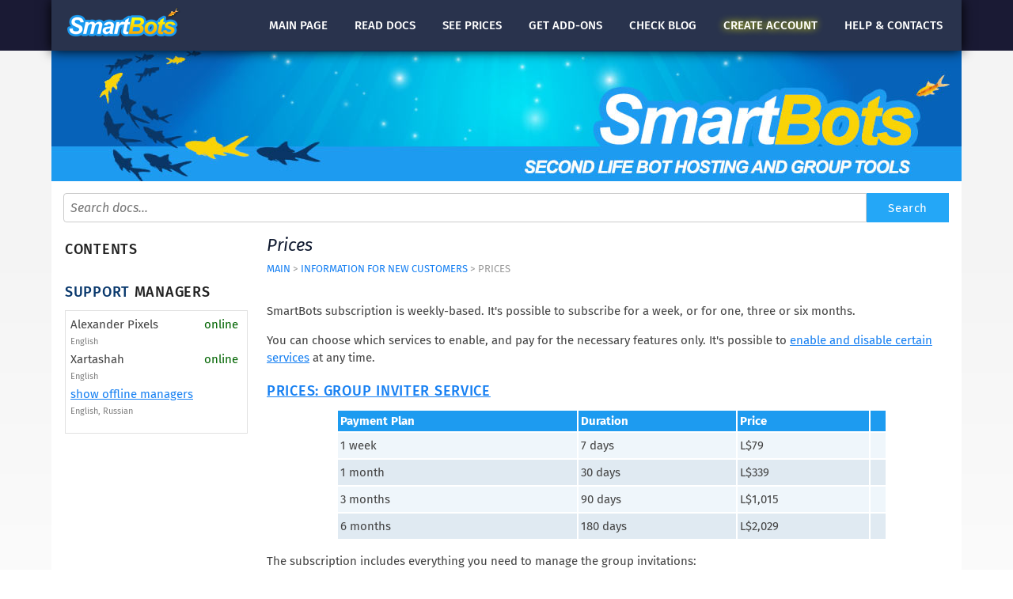

--- FILE ---
content_type: text/html; charset=utf-8
request_url: https://www.mysmartbots.com/docs/Prices
body_size: 4131
content:
<!DOCTYPE html PUBLIC "-//W3C//DTD XHTML 1.0 Strict//EN" "http://www.w3.org/TR/xhtml1/DTD/xhtml1-strict.dtd">
<html xmlns="http://www.w3.org/1999/xhtml" xml:lang="en" lang="en" dir="ltr">

<head>
<meta http-equiv="Content-Type" content="text/html; charset=utf-8" />
<title>Prices - SmartBots Documentation :: Second Life bot hosting, group inviter, chat and notices manager</title>

<link rel="apple-touch-icon" sizes="180x180" href="/images/favicon/apple-touch-icon.png">
<link rel="icon" type="image/png" href="/images/favicon/favicon-32x32.png" sizes="32x32">
<link rel="icon" type="image/png" href="/images/favicon/favicon-16x16.png" sizes="16x16">
<link rel="manifest" href="/images/favicon/manifest.json">
<link rel="mask-icon" href="/images/favicon/safari-pinned-tab.svg" color="#5bbad5">
<link rel="shortcut icon" href="/images/favicon/favicon.ico">
<meta name="msapplication-config" content="/images/favicon/browserconfig.xml">
<meta name="theme-color" content="#ffffff">

<script type="text/javascript" src="/js/jquery/jquery-1.10.2.min.js"></script>
<script type="text/javascript" src="/js/jquery/jquery.cookie.js"></script>
<script type="text/javascript" src="/js/advanced_js.js?20161104"></script>
<script type="text/javascript" src="/js/smartbots.js?20240808"></script>
<script type="text/javascript" src="/js/account-menu.js?20240825" async="async" defer="defer"></script>

<link rel="stylesheet" href="/css/advanced_styles.css" type="text/css" />
<link rel="stylesheet" href="/css/layout.css?20240826" type="text/css" />
<link rel="stylesheet" href="/css/styles.css?20251007" type="text/css" />
<link rel="stylesheet" href="/css/pages/topmenu.css?20251007" type="text/css" />

<meta name="viewport" content="width=device-width, initial-scale=1.0"/>
<link rel="stylesheet" href="https://www.mysmartbots.com/css/mobile/smartbots-general-mobile.css?20251218" type="text/css"/>
<link rel="stylesheet" href="https://www.mysmartbots.com/css/mobile/smartbots-standard-form.css" type="text/css"/>
<link rel="stylesheet" href="https://www.mysmartbots.com/css/mobile/smartbots-wiki-mobile.css" type="text/css"/>


<!-- Google tag (gtag.js) -->
<script async src="https://www.googletagmanager.com/gtag/js?id=G-0C3FFBEC04"></script>
<script>
  window.dataLayer = window.dataLayer || [];
  function gtag(){dataLayer.push(arguments);}
  gtag('js', new Date());

  //gtag('config', 'G- 0C3FFBEC04');
</script>
</head>

<body class="yui-skin-sam wikiBody public" section="docs">
	<header>
	<div class="content x1">
		<a href="#" class="action-header-menu menu-toggle"></a>
		<a href="/" class="logo"></a>

		<ul>
			<li class="main"><a href="/">Main <span>page</span></a></li>
			<li class="docs"><a href="/docs/"><span>Read</span> docs</a></li>
			<li class="prices"><a href="/docs/Prices">See prices</a></li>
			<li class="store"><a href="/store/">Get add-ons</a></li>
			<li class="blog"><a href="/blog/"><span>Check</span> blog</a></li>
			<li class="join"><a href="/process/join.html"><span>Create</span> account</a></li>
			<li class="contacts"><a href="/en/contacts.html">Help &amp; contacts</a></li>
		</ul>
	</div>
	<div class="visual"></div>
</header>

	<div class="root-search-wrapper">
		<form action="https://www.mysmartbots.com/active/search/" id="searchform" class="docsSearchBox "">
			<input id="searchInput" class="search" name="q" type="text"
			placeholder="Search docs..." value="" />
			<input type="submit" class="button" id="mw-searchButton" value="Search" title="Search the pages for this text" />
		</form>
	</div>

	<page_content>
		<div class="content">
			<div id="leftColumn">
	<h2>Contents</h2>
	<div id="docContents"></div>

	<h2><span>Support</span> Managers</h2>	<div class="supportBlock">
	<table width="100%" cellspacing=0 cellpadding=0>
		<tr class=nameLine>
			<td>
				Alexander Pixels
				<div class="grayed big11">English</div>
			<td><span class=greened>online</span></td>
		</tr>
		<tr class=nameLine>
			<td>
				Xartashah
				<div class="grayed big11">English</div>
			<td><span class=greened>online</span></td>
		</tr>
<tbody id=offlineSupport style="display: none">		<tr class=nameLine>
			<td>
				Aerielle Kiyori
				<div class="grayed big11">English</div>
			<td>offline</td>
		</tr>
		<tr class=nameLine>
			<td>
				Amyalka
				<div class="grayed big11">English</div>
			<td>offline</td>
		</tr>
		<tr class=nameLine>
			<td>
				Chardaedae16
				<div class="grayed big11">English</div>
			<td>offline</td>
		</tr>
		<tr class=nameLine>
			<td>
				Glaznah Gassner
				<div class="grayed big11">English, Russian</div>
			<td>offline</td>
		</tr>
		<tr class=nameLine>
			<td>
				Justina Mcminnar
				<div class="grayed big11">English</div>
			<td>offline</td>
		</tr>
		<tr class=nameLine>
			<td>
				Makaylah Wurgle
				<div class="grayed big11">English</div>
			<td>offline</td>
		</tr>
		<tr class=nameLine>
			<td>
				Rehnaeaislinn
				<div class="grayed big11">English</div>
			<td>offline</td>
		</tr>
		<tr class=nameLine>
			<td>
				Sammyredfire
				<div class="grayed big11">English</div>
			<td>offline</td>
		</tr>
		<tr class=nameLine>
			<td>
				shorty McKeenan
				<div class="grayed big11">English</div>
			<td>offline</td>
		</tr>
		<tbody id=offlineLink>
		<tr>
			<td class=nameLine>
				<a href="#" class="action-open-all" onclick="showHideBlocks('offlineLink','offlineSupport',event);">show offline managers</a>
			</td>
			<td>&nbsp;</td>
		</tr>
		<tr class=languages>
			<td class="grayed big11">English, Russian
			<td>&nbsp;</td>
		</tr>
		</tbody>
	</table>
	</div>
				</div>

			<div id="pageBody" class="wikiBody">
				<!-- PAGE TEXT START -->

				<h1 id="firstHeading" class="firstHeading">Prices</h1>
		<div id="contentSub" class="breadcrumbs">
			<a href="/docs/SmartBots_Documentation" title="SmartBots Documentation">Main</a> &gt; <a href="/docs/Category:New_customers" title="Category:New customers">Information for new customers</a> &gt; Prices		</div>

			<!-- start content -->
			<div class="hf-nsheader"><table id="contentsTable">

<tr class="contentsHeader">
<td class="top" style="background: #cedff2; padding: 0.2em; white-space: nowrap;"><b><a href="/docs/SmartBots_Documentation" title="SmartBots Documentation">SmartBots Documentation</a></b>
</td></tr>
<tr>
<td style="text-align:left; white-space: nowrap;">
<ul><li><a href="/docs/SmartBots_Documentation" title="SmartBots Documentation">SmartBots Documentation</a>
<ul><li><strong class="selflink">Prices</strong>
<ul><li><a href="/docs/Wallet" title="Wallet">Wallet</a>
</li><li><a href="/docs/How_to_pay" title="How to pay">How to pay</a>
</li></ul>
</li><li><a href="/docs/Group_Services" title="Group Services">Group Services</a>
</li><li><a href="/docs/Personal_Bots" title="Personal Bots">Personal Bots</a>
</li><li><a href="/docs/Store" title="Store">Store</a>
</li><li><a href="/docs/SmartBots_AI" title="SmartBots AI">SmartBots AI</a>
</li><li><a href="/docs/SmartBots_for_Developers" title="SmartBots for Developers">SmartBots for Developers</a>
</li><li><a href="/docs/For_Your_Business" title="For Your Business">For Your Business</a>
</li><li><a href="/docs/Devices_and_Plugins" title="Devices and Plugins">Devices and Plugins</a>
</li><li><a href="/docs/SmartShare_Tenant_Inviter_(SSTI)" title="SmartShare Tenant Inviter (SSTI)">SmartShare Tenant Inviter (SSTI)</a>
</li><li><a href="/docs/Video_Guides" title="Video Guides">Video Guides</a>
</li><li><a href="/docs/Careers" title="Careers">Careers</a>
</li></ul>
</li></ul>
</td></tr></table>
</div><div class="hf-header"></div><p>SmartBots subscription is weekly-based. It's possible to subscribe for a week, or for one, three or six months.
</p><p>You can choose which services to enable, and pay for the necessary features only. It's possible to <a href="/docs/Enabling_and_Cancelling_Services" title="Enabling and Cancelling Services">enable and disable certain services</a> at any time.
</p>
<h2> <span class="mw-headline" id="Prices:_Group_Inviter_Service"> <a href="/docs/Group_Inviter_Service" title="Group Inviter Service">Prices: Group Inviter Service</a> </span></h2>
<table width="80%" class="tablecenter">

<tr>
<th> Payment Plan
</th><th> Duration
</th><th> Price
</th><th>
</th></tr>
<tr class="row-a">
<td> 1 week
</td><td> 7  days
</td><td> L$79
</td><td>
</td></tr>
<tr class="row-b">
<td> 1 month
</td><td> 30 days
</td><td> L$339
</td><td>
</td></tr>
<tr class="row-a">
<td> 3 months
</td><td> 90 days
</td><td> L$1,015
</td><td>
</td></tr>
<tr class="row-b">
<td> 6 months
</td><td> 180 days
</td><td> L$2,029
</td><td>
</td></tr></table>
<p>The subscription includes everything you need to manage the group invitations:  
</p>
<ul><li> Bot setup  
</li><li> Subscription payment 
</li><li> Per-visitor group invitation statistics   
</li><li> Daily reports 
</li><li> Free 1-prim Interface Devices to put on your land
</li><li> Free <a href="/docs/Greeter" title="Greeter">Greeter</a> provided (optional)
</li></ul>
<h2> <span class="mw-headline" id="Prices:_Chat_Control_Service"> <a href="/docs/Group_Chat_Control_Service" title="Group Chat Control Service">Prices: Chat Control Service</a> </span></h2>
<table width="80%" class="tablecenter">

<tr>
<th> Payment Plan
</th><th> Duration
</th><th> Price
</th><th>
</th></tr>
<tr class="row-a">
<td> 1 week
</td><td> 7 days
</td><td> L$79
</td><td>
</td></tr>
<tr class="row-b">
<td> 1 month
</td><td> 30 days
</td><td> L$339
</td><td>
</td></tr>
<tr class="row-a">
<td> 3 months
</td><td> 90 days
</td><td> L$1,015
</td><td>
</td></tr>
<tr class="row-b">
<td> 6 months
</td><td> 180 days
</td><td> L$2,029
</td><td>
</td></tr></table>
<p>Subscription includes: 
</p>
<ul><li> Ability to read group chat and talk using bot 
</li><li> Ability to send a warning to particular group chat member 
</li><li> Ability to eject group members 
</li><li> You can create the  <a href="/docs/Trusted_Managers" title="Trusted Managers">group chat moderator</a> accounts to control your group chat
</li><li>Free <a href="/docs/Anti_Spam_Device" title="Anti Spam Device">AntiSpam Device</a> to automatically moderate group chat
</li></ul>
<h2> <span class="mw-headline" id="Prices:_Group_Notices_Services"> <a href="/docs/Group_Notices_Service" title="Group Notices Service">Prices: Group Notices Services</a> </span></h2>
<table width="80%" class="tablecenter">

<tr>
<th> Payment Plan
</th><th> Duration
</th><th> Price
</th><th>
</th></tr>
<tr class="row-a">
<td> 1 week
</td><td> 7 days
</td><td> L$79
</td><td>
</td></tr>
<tr class="row-b">
<td> 1 month
</td><td> 30 days
</td><td> L$339
</td><td>
</td></tr>
<tr class="row-a">
<td> 3 months
</td><td> 90 days
</td><td> L$1,015
</td><td>
</td></tr>
<tr class="row-b">
<td> 6 months
</td><td> 180 days
</td><td> L$2,029
</td><td>
</td></tr></table>
<p>Subscription includes: 
</p>
<ul><li> Ability to send the group notices from web.  
</li><li> Ability to setup the automatic scheduled group notices.
</li></ul>
<p><br />
</p>
<h2> <span class="mw-headline" id="Prices:_Group_Chat_Translator_Service"> <a href="/docs/Group_Chat_Translator_Service" title="Group Chat Translator Service">Prices: Group Chat Translator Service</a> </span></h2>
<table width="80%" class="tablecenter">

<tr>
<th> Payment Plan
</th><th> Duration
</th><th> Price
</th><th>
</th></tr>
<tr class="row-a">
<td> 1 week
</td><td> 7 days
</td><td> L$39
</td><td>
</td></tr>
<tr class="row-b">
<td> 1 month
</td><td> 30 days
</td><td> L$164
</td><td>
</td></tr>
<tr class="row-a">
<td> 3 months
</td><td> 90 days
</td><td> L$491
</td><td>
</td></tr>
<tr class="row-b">
<td> 6 months
</td><td> 180 days
</td><td> L$1474
</td><td>
</td></tr></table>
<p>Subscription includes: 
</p>
<ul><li> Ability to translate group chat into desired language
</li><li> Configurable translator device, for more <a href="http://www.mysmartbots.com/docs/Group_Chat_Translator_Service" class="external text" rel="nofollow">click here</a>
</li></ul>
<h2> <span class="mw-headline" id="Personal_Bots"> <a href="/docs/Personal_Bots" title="Personal Bots">Personal Bots</a> </span></h2>
<p>See information on <a href="/docs/Personal_Bots" title="Personal Bots">personal bots pricing here</a>.
</p>
<h2> <span class="mw-headline" id="Additional_Tools"> Additional Tools </span></h2>
<p>The following additional group tools are available:  
</p>
<table width="80%" class="tablecenter">

<tr>
<th> Service
</th><th> Price
</th></tr>
<tr class="row-a">
<td> Exporting group members (names + UUIDs + login dates) to a text file
</td><td> L$1 per member (Minimum L$50)
</td></tr></table>
<h2> <span class="mw-headline" id="How_to_Pay"> How to Pay </span></h2>
<p><a href="/docs/How_to_pay" title="How to pay">Click here for details on how to pay for each service listed above</a>
</p>
<!-- 
NewPP limit report
Preprocessor node count: 27/1000000
Post-expand include size: 0/2097152 bytes
Template argument size: 0/2097152 bytes
Expensive parser function count: 0/100
-->
<div class="hf-footer"></div><div class="hf-nsfooter"></div><div class="printfooter">
Retrieved from "<a href="https://www.mysmartbots.com/docs/Prices">https://www.mysmartbots.com/docs/Prices</a>"</div>

			<div id='catlinks' class='catlinks'><div id="mw-normal-catlinks"><a href="/docs/Special:Categories" title="Special:Categories">Categories</a>: <span dir='ltr'><a href="/docs/Category:New_customers" title="Category:New customers">New customers</a></span> | <span dir='ltr'><a href="/docs-bin/index.php?title=Category:SmartBots_Documentation&amp;action=edit&amp;redlink=1" class="new" title="Category:SmartBots Documentation (page does not exist)">SmartBots Documentation</a></span></div></div>			<!-- end content -->
						<div class="visualClear"></div>
			</div>



				<!-- PAGE TEXT END -->
			</div>
			<div class=clearBoth></div>
	</page_content>

	<footer>
	<div class="content">
		<div class="copyright">Second Life bot hosting and group tools,
			(C) Advers Inc, 2010-2025</div>

		<ul>
			<li><a href="/">Main Page</a></li>
			<li><a href="/docs/">About SmartBots</a></li>
			<li><a href="/blog/">Blog</a></li>
		</ul>

		<ul>
			<li><a href="/docs/Prices">Prices</a></li>
			<li><a href="/docs/Group_Services">Group services</a></li>
			<li><a href="/docs/Personal_Bots">Second Life bot hosting</a></li>
		</ul>

		<ul>
			<li><a href="/process/join.html">Create account</a></li>
			<li><a href="/docs/Trusted_Managers">Trusted managers</a></li>
		</ul>

		<ul>
			<li><a href="/en/contacts.html">Contact us</a></li>
			<li><a href="/en/office.html">In-world office</a></li>
			<li><a href="/docs/Careers">Looking for a job?</a></li>
		</ul>

		<div class="clearBoth"></div>

		<div class="disclaimer">Second Life® is a trademark of Linden Research,
			Inc. Advers Inc and SmartBots are not affiliated with or sponsored by
			Linden Research.
		</div>
	</div>
</footer></body>
</html>



--- FILE ---
content_type: text/css
request_url: https://www.mysmartbots.com/css/advanced_styles.css
body_size: 5542
content:

.big10pt	{ font-size: 10pt; }
.big11pt	{ font-size: 11pt; }
.big16pt	{ font-size: 16pt; }

.big9	{ font-size: 9px; }
.big10	{ font-size: 10px; }
.big11	{ font-size: 11px; }
.big12	{ font-size: 12px; }
.big13	{ font-size: 13px; }
.big14	{ font-size: 14px !important; }
.big15	{ font-size: 15px; }
.big16	{ font-size: 16px; }
.big18	{ font-size: 18px; }
.big20 { font-size: 20px }

.grayed,a.grayed		{ color: gray; }
.redded,a.redded,a.redded:visited		{ color: #FF0000; }
.greened	{ color: darkgreen; }
.yellowed	{ color: #cca800; }
.bold			{ font-weight: bold; }

/* span.grayed a		{ color: gray; } */

a.noline:link	{ text-decoration: none; }
a.noline:visited	{ text-decoration: none; }
a.noline:hover	{ text-decoration: underline; }

a.underlined { text-decoration: underline; }
a.underlined:hover { text-decoration: none; }

.bottom_dashed	{ border-bottom: 1px dashed #D0D0D0; }
.bottomDashed	{ border-bottom: 1px dashed #999; }

.pright, #pageBody .pright, .pageBody .pright				{ text-align: right; }
.pleft, #pageBody .pleft, .pageBody .pleft				{ text-align: left; }
.pjustify, #pageBody .pjustify, .pageBody .pjustify			{ text-align: justify; }
.float-left		{ float: left; margin-right: 5px;}
.float-right		{ float: right; margin-left: 15px;}

.tablecenter	{ margin: 0 auto; }

.yellow_note	{ BORDER: #eced49 1px solid; BACKGROUND: #fefcdb; width: 300px;
	font-size: 11px; color: #52513f;  padding: 3px; margin: auto; border-collapse: separate }
p.yellow_note	{ padding-left: 3px; }

.red_note	{ border: 1px red solid; background: #fffbeb; width: 300px;
	font-size: 11px; color: #a21212; padding: 3px; margin: auto; border-collapse: separate }
p.red_note	{ padding-left: 3px; }

.green_note	{ BORDER: #00b100 1px solid; BACKGROUND: #f2fff2; width: 300px;
	font-size: 11px; color: #455045;  padding: 3px; margin: auto; border-collapse: separate; margin-top: 6px }
.green_note h3	{ margin-top: 0px }

.gray_note	{ BORDER: #585858 1px solid; BACKGROUND: #f8f8f8; width: 300px;
	font-size: 11px; color: #4a4a4a;  padding: 3px; margin: auto; border-collapse: separate; margin-top: 6px }
.gray_note h3	{ margin-top: 0px }

.yellow_note p,.red_note p,.green_note p,.gray_note p	{
	font-size: 11px;
	padding: 0 0 0 0;
	line-height: 14px;
	margin-top: 10px;
	text-align: justify;
	}
.yellow_note li,.red_note li,.green_note li	{ font-size: 11px; padding-left: 0px }
.yellow_note td,.red_note td,.green_note td,.gray_note td	{ padding: 5px; margin: 2px; border: 1px #CCC solid }

.pcenter,p.pcenter,#main .pcenter,#pageBody p.pcenter,.pageBody p.pcenter { text-align: center; }

.fieldname {
	vertical-align: top;
	width: 180px;
}

.textimage	{  display: block; margin: 0 auto; text-align: center }
.textimage_right	{  float: right; padding: 5px 0 5px 5px }


.clearboth,.clearBoth	{ clear: both; }
.clearleft	{ clear: left; }
.clearright	{ clear: right; }
.width100		{ width: 100%; }
.width99		{ width: 99%; }
.width98		{ width: 98%; }
.width90		{ width: 90%; }
.width80		{ width: 80%; }
.width66		{ width: 66%; }
.width50		{ width: 50%; }
.width49		{ width: 49%; }
.width48		{ width: 48%; }
.width45		{ width: 45%; }
.width33		{ width: 33%; }

.floatLeft	{ float: left; }
.floatRight	{ float: right; }

.fullWidth {
	width: 100%;
	float: left;
	}

.field_description {
	font-size: 0.9em;
	color: gray;
}

.fieldsubmit_link {
	margin-left: 70px;
}

/*********************************************************************/
/* Row_* table forms */
.rowTable {
	width: 100%;
	}
.rowTable td {
	height: 22px;
	}

.row_rowtext {
	font-weight: bold;
	border-top: 1px #e0ebf6 solid;
	}

.tablehdr {
	background: #f2f6fa;
	}

.tablehdrred {
	background: #e63d3d;
	}

table.tight tr td {
	padding: 0;
}

/*********************************************************************/
/* Цветные рамки */
.greenFrame {
	border: #00b100 1px solid;
	background: #f2fff2;
	padding: 4px;
	}

.redFrame {
	border: #F00 1px solid;
	background: #fffbeb;
	padding: 4px;
	}

.yellowFrame {
	border: #eced49 1px solid;
	background: #fefcdb;
	padding: 4px;
	}

.blueFrame {
	border: #0041fc 1px solid;
	background: #f6f8ff;
	padding: 4px;
	}


.resizeWrapper {
	overflow: hidden;
	}


img.imageLeft, .imageLeft {
	float: left;
	margin: 0 10px 10px 0;
	clear: left;
	}

img.imageRight, .imageRight {
	float: right;
	margin: 0 0 10px 10px;
	clear: right;
	}


/*********************************************************************/
/* Таблицы */
.reddedTableRow {
	background-color: #ffdede;
}

tr.bottomPaddedTr td {
	padding-bottom: 10px;
}

table.nice {
	width: 100%;
}

table.nice th {
	background: #CCC;
}

table.nice tr:nth-child(even) td {
	background: #f2f6fa;
}

/****************************************************************************************/
/* Списки */
.contentList {
	border: 1px #d7d9da solid;
/*	border-bottom: 0px; */
	background: #eff2f3;
	padding: 5px 0;
	}
.contentListSummary {
	border-top: 0px;
	border: 1px #d7d9da solid;
	border-top: 0;
	padding: 5px;
	}
.contentListSummary p {
	margin-bottom: 10px;
	}

.contentListBlock {
	margin: 5px 3px;
	border: 1px #CCC solid;
	background: #FFF;
	padding: 5px;
	}


/****************************************************************************************/
/* Всплывающие подсказки */
.tooltipLine {
	color: #1a6383;
	border-bottom: dashed 1px #1a6383;
	}

#tooltip {
	position: absolute;
	background: #FFFDE0;
	border: 1px #999 solid;
	max-width: 350px;
	z-index: 999;
	}
#tooltip h3 {
	margin: 4px;
	padding: 0;
	font: normal 12px Trebuchet MS,Arial;
	}


--- FILE ---
content_type: text/css
request_url: https://www.mysmartbots.com/css/pages/topmenu.css?20251007
body_size: 4219
content:
accountmenu{background:#f4f4f4}.account-top-menu{width:1150px;margin:0 auto;flex:0 0 auto;height:38px;background:#e4e4e4;color:#2d3132;font:14px Fira Sans,Trebuchet MS,Arial,sans-serif}.account-top-menu a{color:#1880f2}.account-top-menu .caption{position:relative;z-index:2001;font-size:21px;font-weight:700;color:#2d3132;cursor:pointer}.account-top-menu .caption.with-glyph:before{display:inline-block;content:"";width:31px;height:31px;margin:0 .5em 0 0;vertical-align:text-bottom}.account-top-menu .caption .hint{font-size:14px;font-weight:400}.account-top-menu .details-popup{display:none;position:absolute;top:38px;left:0;z-index:2000;min-width:370px;background:#FFF;padding:1em 1.5em 1.5em;box-shadow:0 0 15px rgba(0,0,0,.3)}.account-top-menu .details-popup .manager-info{display:flex}.account-top-menu .details-popup .manager-info .avatar{margin:0 1em 1em 0;flex:0 0 auto}.account-top-menu .details-popup .manager-info .avatar img{width:130px}.account-top-menu .details-popup .manager-info .support-manager-details{flex:1 1 auto}.account-top-menu .details-popup .name{color:#1880f2;font-size:18px;margin-bottom:.2em}.account-top-menu .details-popup .bottom-block{clear:both;background:#EEE;margin:1em -1.5em -1.5em;padding:1em 1.5em 1.5em}.account-top-menu .details-popup .bottom-block .title{margin-bottom:.5em}.account-top-menu .entry{display:inline-block;padding:3px 14px;position:relative;box-sizing:border-box}.account-top-menu .entry.with-popup.hover,.account-top-menu .entry.with-popup:hover{background:#FFF}.account-top-menu .entry.with-popup.hover:after,.account-top-menu .entry.with-popup:hover:after{content:"";position:absolute;bottom:-.7em;left:0;right:0;height:100%;background:#FFF;z-index:2000}.account-top-menu .entry.with-popup.hover .details-popup,.account-top-menu .entry.with-popup:hover .details-popup{display:block}.account-top-menu .entry.account-menu-link{flex-grow:1;padding:0 15px}.account-top-menu .entry.account-menu-link .caption{display:flex;align-items:center;text-decoration:none}.account-top-menu .entry.account-menu-link .caption .hint{font-weight:700;margin-left:.7em}@media (max-width:575px){.account-top-menu .entry.account-menu-link *{display:none}}.account-top-menu .entry.wallet{padding:7px 22px}.account-top-menu .entry.account{float:right;padding-right:22px}.account-top-menu .entry.account .caption:before{background:url(/images/page/account-menu/ico_account.png)}.account-top-menu .entry.account .details-popup{left:auto;right:0}.account-top-menu .entry.account .details-popup>.links{text-align:right;margin-top:4em}.account-top-menu .entry.support{float:right}.account-top-menu .entry.support .caption:before{background:url(/images/page/account-menu/ico_support.png)}.account-top-menu .entry.support .details-popup{left:auto;right:0}.account-top-menu .entry.support .name{margin:.5em 0 0}.account-top-menu .entry.support .change{position:absolute;color:#C00;font-size:12px;right:1em;bottom:1em}.account-top-menu .entry.support .mark{display:inline-block;text-align:center;margin:0 1em;text-decoration:none}.account-top-menu .entry.support .mark:before{display:block;font-family:smartbots;font-size:28px}.account-top-menu .entry.support .mark span{text-decoration:underline}.account-top-menu .entry.support .good{color:#0C0}.account-top-menu .entry.support .good:before{content:"M"}.account-top-menu .entry.support .bad{color:#C00}.account-top-menu .entry.support .bad:before{content:"N"}.account-top-menu .entry.login{padding-left:22px}.account-top-menu .entry.login a{display:inline-block;line-height:33px;color:#999}.account-top-menu .links{list-style:none;padding:0;margin:0}.account-top-menu .links li{line-height:1.8em}.account-top-menu .links li.spacer{height:1em}.account-top-menu .bonus-points{margin-bottom:1.5em}.account-top-menu .bonus-points .text{font-size:1.1em;margin-bottom:.5em}.account-top-menu .new{display:inline-block;background:#f8ae21;font-size:12px;color:#0a2e59;padding:2px;border-radius:3px;font-weight:400;line-height:normal}.account-top-menu .new.skew{rotate:15deg;position:relative;top:-17px;margin-left:.5rem}.account-top-menu .new.over{margin-left:.1rem}.account-top-menu .new:after{content:"new!"}/*# sourceMappingURL=topmenu.css.map */

--- FILE ---
content_type: text/css
request_url: https://www.mysmartbots.com/css/mobile/smartbots-standard-form.css
body_size: 688
content:
@media only screen and (min-device-width: 320px) and (max-device-width: 480px) {
	.fieldname {
		display: block;
		font-size: 17px;
		width: auto;
	}


	.fieldvalue {
		display: block;
		width: 80vw;
		font-size: 15px;
	}


	form.modern.generic-form select {
		width: 80vw;
		letter-spacing: 0.5px;
	}

	form.modern.generic-form .field_description {
		font-size: 1em !important;
		padding: .4em 0;
	}

	form.modern.generic-form input[type=submit] {
		height: 12vw;
		width: 40vw;
		margin-left: 21vw;
	}

	/* blocksMenu */
	.blocksMenu li a, .blocksMenuAuto>ul li, .blocksMenuAuto>ul li.autoBlocked a {
		width: 100%;
		box-sizing: border-box;
	}

}


--- FILE ---
content_type: text/css
request_url: https://www.mysmartbots.com/css/mobile/smartbots-wiki-mobile.css
body_size: 372
content:
@media only screen and (min-device-width: 320px) and (max-device-width: 480px) {
	#contentsTable {
		width: 90%;
	}

	#contentsTable .selflink,
	#contentsTable a {
		color: #cccccc;
		font-size: 18px;
		margin: 0.7em 0;
	}

	.floatone img {
		max-width: 100%;
		height: auto;
		box-sizing: border-box;
	}

	.wikiBody iframe {
		max-width: 100%;
	}
}
